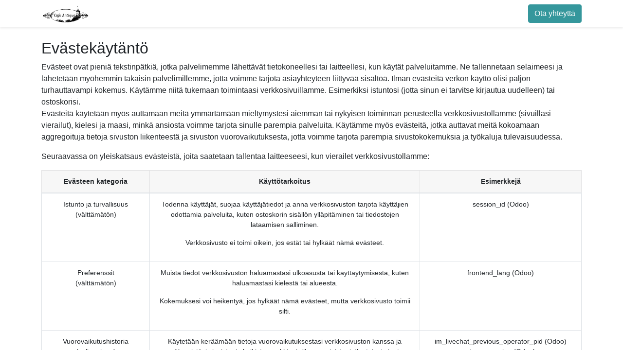

--- FILE ---
content_type: text/html; charset=utf-8
request_url: https://www.cafeantique.fi/cookie-policy
body_size: 7292
content:
<!DOCTYPE html>
<html lang="fi-FI" data-website-id="1" data-main-object="website.page(33,)" data-add2cart-redirect="1">
    <head>
        <meta charset="utf-8"/>
        <meta http-equiv="X-UA-Compatible" content="IE=edge,chrome=1"/>
        <meta name="viewport" content="width=device-width, initial-scale=1"/>
    <meta name="generator" content="Odoo"/>
    <meta name="robots" content="noindex"/>
      
            <meta property="og:type" content="website"/>
            <meta property="og:title" content="Cookie Policy | Cafe Antique"/>
            <meta property="og:site_name" content="Cafe Antique"/>
            <meta property="og:url" content="https://www.cafeantique.fi/cookie-policy"/>
            <meta property="og:image" content="https://www.cafeantique.fi/web/image/website/1/logo?unique=3820f49"/>
      
          <meta name="twitter:card" content="summary_large_image"/>
          <meta name="twitter:title" content="Cookie Policy | Cafe Antique"/>
          <meta name="twitter:image" content="https://www.cafeantique.fi/web/image/website/1/logo/300x300?unique=3820f49"/>
        <link rel="alternate" hreflang="en" href="https://www.cafeantique.fi/en/cookie-policy"/>
        <link rel="alternate" hreflang="fi" href="https://www.cafeantique.fi/cookie-policy"/>
        <link rel="alternate" hreflang="x-default" href="https://www.cafeantique.fi/cookie-policy"/>
    <link rel="canonical" href="https://www.cafeantique.fi/cookie-policy"/>
    <link rel="preconnect" href="https://fonts.gstatic.com/" crossorigin=""/>
        <title>
        Cookie Policy | 
        Cafe Antique
      </title>
        <link type="image/x-icon" rel="shortcut icon" href="/web/image/website/1/favicon?unique=3820f49"/>
        <link rel="preload" href="/web/static/src/libs/fontawesome/fonts/fontawesome-webfont.woff2?v=4.7.0" as="font" crossorigin=""/>
        <link type="text/css" rel="stylesheet" href="/web/assets/40521-af5c009/1/web.assets_frontend.min.css" data-asset-bundle="web.assets_frontend" data-asset-version="af5c009"/>
        <script id="web.layout.odooscript" type="text/javascript">
            var odoo = {
                csrf_token: "261df1b7405ce64633fa2654c2540edf5f1143e1o1800923036",
                debug: "",
            };
        </script>
        <script type="text/javascript">
            odoo.__session_info__ = {"is_admin": false, "is_system": false, "is_website_user": true, "user_id": false, "is_frontend": true, "profile_session": null, "profile_collectors": null, "profile_params": null, "show_effect": true, "bundle_params": {"lang": "en_US", "website_id": 1}, "translationURL": "/website/translations", "cache_hashes": {"translations": "cfcde6c4440159d7ed197505d113798d52342325"}, "geoip_country_code": "US", "geoip_phone_code": 1, "lang_url_code": "fi"};
            if (!/(^|;\s)tz=/.test(document.cookie)) {
                const userTZ = Intl.DateTimeFormat().resolvedOptions().timeZone;
                document.cookie = `tz=${userTZ}; path=/`;
            }
        </script>
        <script defer="defer" type="text/javascript" src="/web/assets/39932-265d88f/1/web.assets_frontend_minimal.min.js" data-asset-bundle="web.assets_frontend_minimal" data-asset-version="265d88f"></script>
        <script defer="defer" type="text/javascript" data-src="/web/assets/40522-03e129d/1/web.assets_frontend_lazy.min.js" data-asset-bundle="web.assets_frontend_lazy" data-asset-version="03e129d"></script>
        
        
    </head>
    <body>
        <div id="wrapwrap" class="   ">
                <header id="top" data-anchor="true" data-name="Header" class="  o_header_standard">
                    
    <nav data-name="Navbar" class="navbar navbar-expand-lg navbar-light o_colored_level o_cc shadow-sm">
        
            <div id="top_menu_container" class="container justify-content-start justify-content-lg-between">
                
    <a href="/" class="navbar-brand logo me-4">
            
            <span role="img" aria-label="Logo of Cafe Antique" title="Cafe Antique"><img src="/web/image/website/1/logo/Cafe%20Antique?unique=3820f49" class="img img-fluid" width="95" height="40" alt="Cafe Antique" loading="lazy"/></span>
        </a>
    
                
                <div id="top_menu_collapse" class="collapse navbar-collapse order-last order-lg-0">
    <ul id="top_menu" role="menu" class="nav navbar-nav o_menu_loading flex-grow-1">
        
                        
    <li role="presentation" class="nav-item">
        <a role="menuitem" href="/" class="nav-link active">
            <span>Etusivu</span>
        </a>
    </li>
    <li role="presentation" class="nav-item">
        <a role="menuitem" href="/tilauskakut" class="nav-link ">
            <span>Tilauskakut</span>
        </a>
    </li>
    <li role="presentation" class="nav-item">
        <a role="menuitem" href="/ryhmavaraukset" class="nav-link ">
            <span>Ryhmävaraukset</span>
        </a>
    </li>
        
            <li class="nav-item mx-lg-3 divider d-none"></li> 
            <li class="o_wsale_my_cart align-self-md-start  nav-item mx-lg-3">
                <a href="/shop/cart" class="nav-link">
                    <i class="fa fa-shopping-cart"></i>
                    <sup class="my_cart_quantity badge text-bg-primary" data-order-id="">0</sup>
                </a>
            </li>
        
        
            <li class="o_wsale_my_wish d-none nav-item me-lg-3 o_wsale_my_wish_hide_empty">
                <a href="/shop/wishlist" class="nav-link">
                    <i class="fa fa-1x fa-heart"></i>
                    <sup class="my_wish_quantity o_animate_blink badge text-bg-primary">0</sup>
                </a>
            </li>
        
                        
            <li class="nav-item ms-lg-auto o_no_autohide_item">
                <a href="/web/login" class="nav-link fw-bold">Kirjaudu sisään</a>
            </li>
                        
        
        
                    
    </ul>

                    
                </div>
                
        <div class="oe_structure oe_structure_solo ms-lg-4">
            <section class="s_text_block" data-snippet="s_text_block" data-name="Text">
                <div class="container">
                    <a href="/contactus" class="btn btn-primary btn_cta">Ota yhteyttä</a>
                </div>
            </section>
        </div>
                
    <button type="button" data-bs-toggle="collapse" data-bs-target="#top_menu_collapse" class="navbar-toggler ms-auto">
        <span class="navbar-toggler-icon o_not_editable"></span>
    </button>
            </div>
        
    </nav>
    
        </header>
                <main>
                    
            <div id="wrap" class="oe_structure">
                <section class="pt8 pb8">
                    <div class="container">
                        <h2 class="pt16">Evästekäytäntö</h2>
                        <p>
                            Evästeet ovat pieniä tekstinpätkiä, jotka palvelimemme lähettävät tietokoneellesi tai laitteellesi, kun käytät palveluitamme.
                            Ne tallennetaan selaimeesi ja lähetetään myöhemmin takaisin palvelimillemme, jotta voimme tarjota asiayhteyteen liittyvää sisältöä.
                            Ilman evästeitä verkon käyttö olisi paljon turhauttavampi kokemus.
                            Käytämme niitä tukemaan toimintaasi verkkosivuillamme. Esimerkiksi istuntosi (jotta sinun ei tarvitse kirjautua uudelleen) tai ostoskorisi.
                            <br/>
                            Evästeitä käytetään myös auttamaan meitä ymmärtämään mieltymystesi aiemman tai nykyisen toiminnan perusteella verkkosivustollamme
                            (sivuillasi vierailut), kielesi ja maasi, minkä ansiosta voimme tarjota sinulle parempia palveluita.
                            Käytämme myös evästeitä, jotka auttavat meitä kokoamaan aggregoituja tietoja sivuston liikenteestä ja sivuston vuorovaikutuksesta, jotta voimme tarjota
                            parempia sivustokokemuksia ja työkaluja tulevaisuudessa.
                        </p>
                        <p>
                            Seuraavassa on yleiskatsaus evästeistä, joita saatetaan tallentaa laitteeseesi, kun vierailet verkkosivustollamme:
                        </p>
                        <div class="table-responsive">
                            <table class="small table table-bordered text-center">
                                <thead class="table-light">
                                    <tr>
                                        <th scope="col" style="width: 20%">Evästeen kategoria</th>
                                        <th scope="col" style="width: 50%; min-width: 200px;">Käyttötarkoitus</th>
                                        <th scope="col" style="width: 30%">Esimerkkejä</th>
                                    </tr>
                                </thead>
                                <tbody>
                                    <tr>
                                        <td>
                                            <p>Istunto ja turvallisuus<br/>(välttämätön)</p>
                                        </td>
                                        <td>
                                            <p>
                                                Todenna käyttäjät, suojaa käyttäjätiedot ja anna verkkosivuston tarjota käyttäjien odottamia palveluita,
                                                kuten ostoskorin sisällön ylläpitäminen tai tiedostojen lataamisen salliminen.
                                            </p>
                                            <p>Verkkosivusto ei toimi oikein, jos estät tai hylkäät nämä evästeet.</p>
                                        </td>
                                        <td>
                                            session_id (Odoo)<br/>
                                        </td>
                                    </tr>
                                    <tr>
                                        <td>
                                            <p>Preferenssit<br/>(välttämätön)</p>
                                        </td>
                                        <td>
                                            <p>Muista tiedot verkkosivuston haluamastasi ulkoasusta tai käyttäytymisestä, kuten haluamastasi kielestä tai alueesta.</p>
                                            <p>Kokemuksesi voi heikentyä, jos hylkäät nämä evästeet, mutta verkkosivusto toimii silti.</p>
                                        </td>
                                        <td>
                                            frontend_lang (Odoo)
                                        </td>
                                    </tr>
                                    <tr>
                                        <td>Vuorovaikutushistoria<br/>(valinnainen)</td>
                                        <td>
                                            <p>
                                                Käytetään keräämään tietoja vuorovaikutuksestasi verkkosivuston kanssa ja näkemistäsi sivuista,
                                                ja kaikista markkinointikampanjoista, jotka toivat sinut verkkosivustolle.
                                            </p>
                                            <p>Emme välttämättä pysty tarjoamaan sinulle parasta palvelua, jos et hyväksy näitä evästeitä. Mutta verkkosivusto toimii silti.</p>
                                        </td>
                                        <td>
                                            im_livechat_previous_operator_pid (Odoo)<br/>
                                            utm_campaign (Odoo)<br/>
                                            utm_source (Odoo)<br/>
                                            utm_medium (Odoo)
                                        </td>
                                    </tr>
                                    <tr>
                                        <td>
                                            <p>Mainonta ja markkinointi<br/>(valinnainen)</p>
                                        </td>
                                        <td>
                                            <p>
                                                Käytetään tekemään mainonnasta houkuttelevampaa käyttäjille ja arvokkaampaa julkaisijoille ja mainostajille,
                                                esimerkiksi tarjoamalla relevantimpia mainoksia, kun vierailet muilla mainoksia näyttävillä verkkosivustoilla, tai parantamalla mainoskampanjan suorituskykyä koskevaa raportointia.
                                            </p>
                                            <p>Huomaa, että jotkin kolmannen osapuolen palvelut saattavat asentaa selaimeesi ylimääräisiä evästeitä, jotta sinut voidaan tunnistaa.</p>
                                            <p>
                                                Voit kieltää kolmannen osapuolen evästeiden käytön vierailemalla osoitteessa osoitteessa <a href="https://optout.networkadvertising.org/?c=1" rel="nofollow">Verkostomainonta-aloitteen hylkäyssivu</a>.
                                                Verkkosivusto toimii edelleen, jos hylkäät tai ohitat evästeet.
                                            </p>
                                        </td>
                                        <td>
                                            __gads (Google)<br/>
                                            __gac (Google)
                                        </td>
                                    </tr>
                                    <tr>
                                        <td>
                                            <p>Analyysit<br/>(valinnainen)</p>
                                        </td>
                                        <td>
                                            <p>
                                                Opi, miten kävijät käyttävät verkkosivustoamme Google Analyticsin avulla.
                                                Lisätietoja <a href="https://developers.google.com/analytics/resources/concepts/gaConceptsCookies?hl=en">Analyyttiset eevästeet ja tietosuojatiedot.</a>
                                            </p>
                                            <p>Verkkosivusto toimii edelleen, jos estät tai hylkäät nämä evästeet.</p>
                                        </td>
                                        <td>
                                            _ga (Google)<br/>
                                            _gat (Google)<br/>
                                            _gid (Google)<br/>
                                            _gac_* (Google)
                                        </td>
                                    </tr>
                                </tbody>
                            </table>
                        </div>
                        <p>
                            Voit valita, että tietokoneesi varoittaa sinua aina, kun eväste lähetetään, tai voit poistaa kaikki evästeet käytöstä.
                            Jokainen selain on hieman erilainen, joten katso selaimesi Ohje-valikkoa saadaksesi tietää oikean tavan muokata evästeitäsi.
                        </p>
                        <p>Emme tällä hetkellä tue Do Not Track -signaaleja, koska niiden noudattamista varten ei ole olemassa alan standardia.</p>
                    </div>
                </section>
            </div>
        
                </main>
                <footer id="bottom" data-anchor="true" data-name="Footer" class="o_footer o_colored_level o_cc ">
                    <div id="footer" class="oe_structure oe_structure_solo">
      <section class="s_text_block pt40 pb16" data-snippet="s_text_block" data-name="Text" style="background-image: none;">
        <div class="container">
          <div class="row">
            <div class="pt24 pb24 o_colored_level col-lg-3">
              <h5 class="mb-3">Hyödyllisiä linkkejä</h5>
              <ul class="list-unstyled">
                <li>
                  <a href="http://www.cafeantique.fi" data-bs-original-title="" title="" aria-describedby="tooltip254951">Etusivu</a>
                </li>
                <li>
                  <a href="/tilauskakut" data-bs-original-title="" title="" aria-describedby="tooltip890458">Tilauskakut</a>
                </li>
                <li>
                  <a href="#" data-bs-original-title="" title="" aria-describedby="tooltip519835">Ryhmävaraukset</a>
                </li>
                <li>
                  <a href="https://creativefiskars.fi/shop/category/liikkeet-cafe-antique-192" data-bs-original-title="" title="" aria-describedby="tooltip226881" target="_blank">Verkkokauppa<br data-bs-original-title="" title="" aria-describedby="tooltip883522"/></a></li>
                <li>
                  <a href="/toimitus-ja-maksuehdot" data-bs-original-title="" title="" aria-describedby="tooltip825066">Toimitus- ja maksuehdot<br/></a></li>
                <li>
                  <font class="text-o-color-1">
                    <a href="https://www.oivahymy.fi/api/raportti/94478" target="_blank" data-bs-original-title="" title="">Oivaraportti</a>
                  </font>
                </li>
                <li>
                  <a href="/contactus" data-bs-original-title="" title="" aria-describedby="tooltip148439">Ota yhteyttä</a>
                </li>
              </ul>
              <p>
                <br/>
              </p>
              <p>
                <br/>
              </p>
            </div>
            <div class="col-lg-5 pt24 pb24 o_colored_level">
              <h5 class="mb-3">Tietoa meistä</h5>
              <p>Kanelintuoksuinen kahvilamme Tornikellorakennuksessa Fiskarsin ruukin sydämessä suosii luomua ja lähiruokaa sekä "slow food" ideologiaa. Kahvilamme on tunnettu korvapuusteistaan, mutta tarjolla on myös herkullisia kakkuja, pikkusuolaista sekä päivittäin keittolounas. Kahvilassamme on myös laaja valikoima antiikki- ja taidealan kirjallisuutta sekä antiikkimyymälä.</p>
            </div>
            <div id="connect" class="o_colored_level pb24 pt24 col-lg-4">
              <h5 class="mb-3">Ole meihin yhteydessä</h5>
              <ul class="list-unstyled">
                <li><i class="fa fa-fw me-2 fa-map-marker" data-bs-original-title="" title="" aria-describedby="tooltip544507"></i>Fiskarsintie 352C, 10470 Fiskars<ul class="list-unstyled"><li class="o_indent"><ul class="list-unstyled"><li><span class="fa fa-coffee"></span>&nbsp; &nbsp;<a href="https://share.google/5jKCiYe4xWZmeGjpu">Aukioloajat</a></li></ul></li></ul></li></ul><p><br/></p><ul class="list-unstyled">
                <li>
                  <i class="fa fa-envelope fa-fw me-2" data-bs-original-title="" title="" aria-describedby="tooltip506909"></i>
                  
                    <a href="mailto:info@cafeantique.fi" data-bs-original-title="" title="">info@cafeantique.fi</a>
                  
                </li>
                <li><i class="fa fa-fw fa-phone me-2"></i><span class="o_force_ltr"><a href="tel:+358456495626" data-bs-original-title="" title="" aria-describedby="tooltip814904">+358 45 649 5626</a></span><br/>Y-tunnus:&nbsp;<span class="o_force_ltr"></span>2380498-4</li>
              </ul>
              <div class="s_share text-start o_no_link_popover" data-snippet="s_share" data-name="Social Media">
                <h5 class="d-none s_share_title">Seuraa meitä</h5>
                <a href="https://www.facebook.com/cafeantiquefiskars" class="s_share_facebook" target="_blank">
                  <i class="fa fa-facebook rounded-circle shadow-sm" data-bs-original-title="" title="" aria-describedby="tooltip145583"></i>
                </a>
                <a href="https://www.instagram.com/cafeantiquefiskars/" class="s_share_twitter" target="_blank" data-bs-original-title="" title="" aria-describedby="tooltip673337">
                  <i class="fa rounded-circle shadow-sm fa-instagram" data-bs-original-title="" title="" aria-describedby="tooltip710582"></i>
                </a>
                <a href="mailto:info@cafeantique.fi" class="s_share_linkedin" target="_blank" data-bs-original-title="" title="" aria-describedby="tooltip369224">
                  <i class="fa fa-envelope rounded-circle shadow-sm" data-bs-original-title="" title="" aria-describedby="tooltip686450"></i>
                </a>
                <a href="https://creativefiskars.fi/shop/category/liikkeet-cafe-antique-192" class="float-end link-800" data-bs-original-title="" title="" aria-describedby="tooltip493731" target="_blank">
                  <i class="fa fa-cart-plus rounded-circle shadow-sm" data-bs-original-title="" title="" aria-describedby="tooltip467434"></i>
                </a>
              </div>
            </div>
          </div>
        </div>
      </section>
    </div>
  <div class="o_footer_copyright o_colored_level o_cc" data-name="Copyright">
                        <div class="container py-3">
                            <div class="row">
                                <div class="col-sm text-center text-sm-start text-muted">
                                    <span class="o_footer_copyright_name me-2">Tekijänoikeudet &copy; Yrityksen nimi</span>
        
            <div class="js_language_selector  dropup d-print-none">
                <button type="button" data-bs-toggle="dropdown" aria-haspopup="true" aria-expanded="true" class="btn btn-sm btn-outline-secondary border-0 dropdown-toggle ">
    <img class="o_lang_flag" src="/base/static/img/country_flags/fi.png?height=25" loading="lazy"/>
                    <span class="align-middle"> Suomi</span>
                </button>
                <div role="menu" class="dropdown-menu ">
                        <a href="/en/cookie-policy" class="dropdown-item js_change_lang " data-url_code="en">
    <img class="o_lang_flag" src="/base/static/img/country_flags/us.png?height=25" loading="lazy"/>
                            <span>English (US)</span>
                        </a>
                        <a href="/cookie-policy" class="dropdown-item js_change_lang active" data-url_code="fi">
    <img class="o_lang_flag" src="/base/static/img/country_flags/fi.png?height=25" loading="lazy"/>
                            <span> Suomi</span>
                        </a>
                </div>
            </div>
        
                                </div>
                                <div class="col-sm text-center text-sm-end o_not_editable">
        <div class="o_brand_promotion">
        Järjestelmää pyörittää 
            <a target="_blank" class="badge text-bg-light" href="http://www.odoo.com?utm_source=db&amp;utm_medium=website">
                <img alt="Odoo" src="/web/static/img/odoo_logo_tiny.png" width="62" height="20" style="width: auto; height: 1em; vertical-align: baseline;" loading="lazy"/>
            </a>
        - 
                    Numero #1 <a target="_blank" href="http://www.odoo.com/app/ecommerce?utm_source=db&amp;utm_medium=website">Avoimen lähdekoodin verkkokauppa</a>
                
        </div>
                                </div>
                            </div>
                        </div>
                    </div>
                </footer>
        <div id="website_cookies_bar" class="s_popup o_snippet_invisible o_no_save" data-name="Cookies Bar" data-vcss="001" data-invisible="1">
            <div class="modal s_popup_bottom s_popup_no_backdrop o_cookies_discrete" data-show-after="500" data-display="afterDelay" data-consents-duration="999" data-bs-focus="false" data-bs-backdrop="false" data-bs-keyboard="false" tabindex="-1" role="dialog">
                <div class="modal-dialog d-flex s_popup_size_full">
                    <div class="modal-content oe_structure">
                        
                        <section class="o_colored_level o_cc o_cc1">
                            <div class="container">
                                <div class="row">
                                    <div class="col-lg-8 pt16">
                                        <p>
                                            <span class="pe-1">Käytämme evästeitä tarjotaksemme sinulle paremman käyttökokemuksen tällä verkkosivustolla.</span>
                                            <a href="/cookie-policy" class="o_cookies_bar_text_policy btn btn-link btn-sm px-0">Evästekäytäntö</a>
                                        </p>
                                    </div>
                                    <div class="col-lg-4 text-end pt16 pb16">
                                        <a href="#" id="cookies-consent-essential" role="button" class="js_close_popup btn btn-outline-primary rounded-circle btn-sm px-2">Vain välttämättömät</a>
                                        <a href="#" id="cookies-consent-all" role="button" class="js_close_popup btn btn-outline-primary rounded-circle btn-sm">Hyväksyn</a>
                                    </div>
                                </div>
                            </div>
                        </section>
                    </div>
                </div>
            </div>
        </div>
            </div>
        
        </body>
</html>